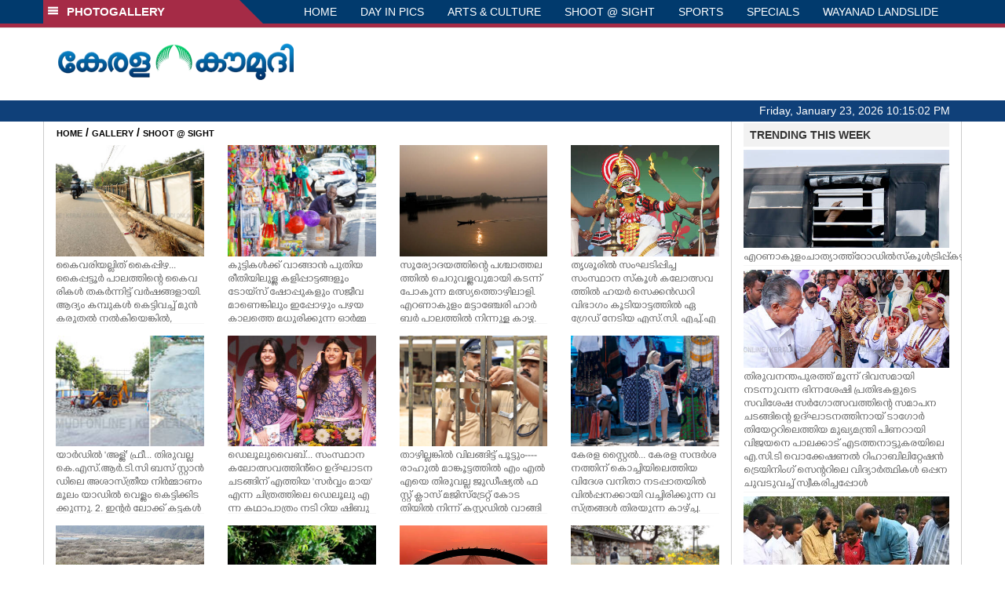

--- FILE ---
content_type: text/html; charset=utf-8
request_url: https://www.google.com/recaptcha/api2/aframe
body_size: 249
content:
<!DOCTYPE HTML><html><head><meta http-equiv="content-type" content="text/html; charset=UTF-8"></head><body><script nonce="_isLvANNia5r58abQPDkXw">/** Anti-fraud and anti-abuse applications only. See google.com/recaptcha */ try{var clients={'sodar':'https://pagead2.googlesyndication.com/pagead/sodar?'};window.addEventListener("message",function(a){try{if(a.source===window.parent){var b=JSON.parse(a.data);var c=clients[b['id']];if(c){var d=document.createElement('img');d.src=c+b['params']+'&rc='+(localStorage.getItem("rc::a")?sessionStorage.getItem("rc::b"):"");window.document.body.appendChild(d);sessionStorage.setItem("rc::e",parseInt(sessionStorage.getItem("rc::e")||0)+1);localStorage.setItem("rc::h",'1769206500437');}}}catch(b){}});window.parent.postMessage("_grecaptcha_ready", "*");}catch(b){}</script></body></html>